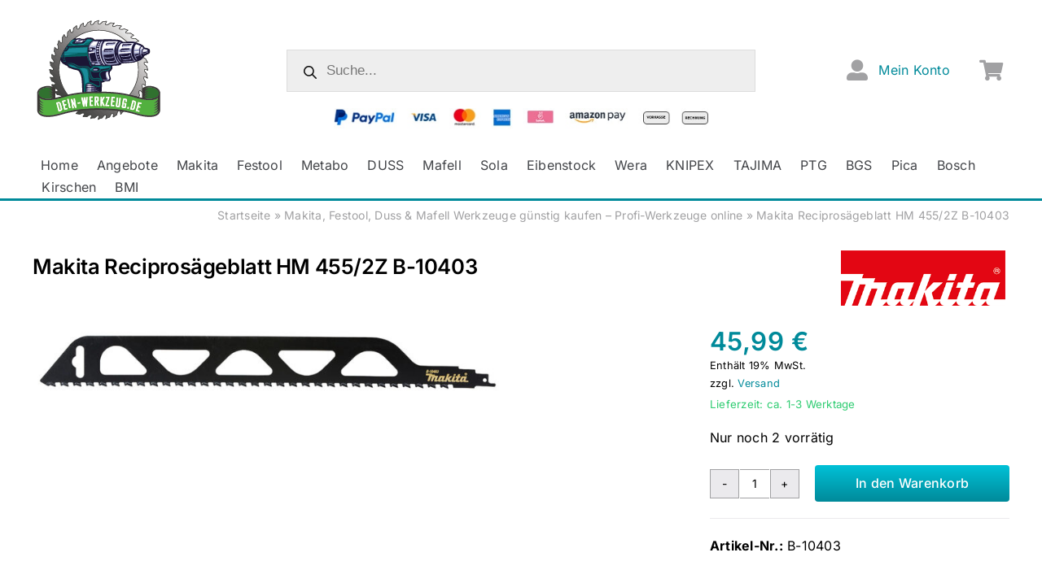

--- FILE ---
content_type: application/javascript; charset=utf-8
request_url: https://www.dein-werkzeug.de/wp-content/cache/min/1/wp-content/plugins/captcha-for-contact-form-7/compatibility/avada/assets/f12-cf7-captcha-avada.js?ver=1764161335
body_size: 350
content:
window.f12cf7captcha_avada={reloadTimer:function(){jQuery(document).find('.f12t').each(function(){var fieldname='f12_timer';var field=jQuery(this).find('.'+fieldname);jQuery.ajax({type:'POST',url:f12_cf7_captcha_avada.ajaxurl,data:{action:'f12_cf7_captcha_timer_reload'},success:function(data,textStatus,XMLHttpRequest){data=JSON.parse(data);field.val(data.hash)},error:function(XMLHttpRequest,textstatus,errorThrown){console.log(errorThrown)}})})},init:function(){jQuery(window).on('fusion-form-ajax-submitted',function(){window.f12cf7captcha_avada.reloadTimer()});jQuery(document).ajaxComplete(function(event,xhr,settings){try{var response=JSON.parse(xhr.responseText);if(!response||!response.status)return;var $form=jQuery(settings.context||'form.fusion-form');if(response.status==='error'&&response.errors){window.f12cf7captcha_avada.showErrors(response,$form);window.f12cf7captcha_avada.reloadTimer();window.f12cf7captcha_cf7.reloadAllCaptchas()}
if(response.status==='success'){$form.find('.f12-captcha-error').remove();$form.find('.fusion-form-error').removeClass('fusion-form-error')}}catch(e){}})},showErrors:function(response,$form){if(response&&response.errors){$form.find('.f12-captcha-error').remove();jQuery.each(response.errors,function(fieldName,message){var $field=$form.find('[name="'+fieldName+'"]');if($field.length){$field.after('<span class="f12-captcha-error fusion-form-error-message">'+message+'</span>');$field.addClass('fusion-form-error')}else{$form.prepend('<div class="f12-captcha-error fusion-form-error-message">'+message+'</div>')}})}}}
window.f12cf7captcha_avada.init()

--- FILE ---
content_type: application/javascript; charset=utf-8
request_url: https://www.dein-werkzeug.de/wp-content/cache/min/1/wp-content/themes/Avada/includes/lib/assets/min/js/library/jquery.sticky-kit.js?ver=1764161335
body_size: 1830
content:
/**
@license Sticky-kit v1.1.2 | WTFPL | Leaf Corcoran 2015 | http://leafo.net
 */
(function(){var t,i;t=this.jQuery||window.jQuery,i=t(window),t.fn.stick_in_parent=function(s){var o,n,e,r,c,a,f,l,u,g,d,k,h,p,y,v,m,b,_,C;for(null==s&&(s={}),k=s.sticky_class,a=s.inner_scrolling,d=s.recalc_every,g=s.parent,u=s.offset_top,l=s.spacer,e=s.bottoming,h=void 0!==s.transition_offset&&parseFloat(s.transition_offset),p=void 0!==s.observer&&s.observer,y=void 0!==s.scroll_transition&&parseFloat(s.scroll_transition),v=void 0!==s.clone&&s.clone,m=!1,adminBarHeight=fusion.getAdminbarHeight(),null==u&&(u=0),"fusion-container-stuck"===k&&"object"==typeof fusion&&"function"==typeof fusion.getHeight&&(u=fusion.getHeight(u)+adminBarHeight),null==g&&(g=void 0),null==a&&(a=!0),null==k&&(k="is_stuck"),o=t(document),null==e&&(e=!0),r=function(n,r,c,f,w,x,j,H){var z,I,A,O,Q,B,F,M,R,T,D,G,S;if(!n.data("sticky_kit")){if(n.attr("data-sticky_kit",!0),Q=o.height(),F=n.parent(),null!=g&&(F=F.closest(g)),!F.length)throw"failed to find stick parent";if(A=!1,z=!1,null!=l?D=l&&n.closest(l):v?(D=n.clone(!1)).addClass("fusion-sticky-spacer").removeClass("fusion-sticky-transition"):D=jQuery('<div class="fusion-sticky-spacer" />'),D&&D.css("position",n.css("position")),overlap=function(t,i){"object"==typeof t&&"object"==typeof t[0]&&(t[0].isIntersecting?n.removeClass("fusion-sticky-transition"):n.addClass("fusion-sticky-transition"))},p&&(S=new IntersectionObserver(overlap,{rootMargin:"0px",threshold:1})),e&&"function"==typeof ResizeObserver&&new ResizeObserver((function(t){let i=t[0].contentRect;f=i.height,_()})).observe(F[0]),(M=function(){var t,i,s,e,a,g;if(!H)return Q=o.height(),t=parseInt(F.css("border-top-width"),10),i=parseInt(F.css("padding-top"),10),r=parseInt(F.css("padding-bottom"),10),c=F.offset().top+t+i,f=F.height(),A&&(A=!1,z=!1,null==l&&(n.next(".fusion-sticky-spacer").length?D=n.next(".fusion-sticky-spacer"):n.insertAfter(D)),n.css({position:"",top:"",width:"",bottom:""}).removeClass(k),s=!0),a=0,(g=n.css("transform")).includes("matrix(")&&n.hasClass("fusion-sticky-scroll-transition")&&void 0!==(g=g.slice(7,g.length-1).split(", "))[5]&&(a=-parseFloat(g[5])),w=a+n.offset().top-(parseInt(n.css("margin-top"),10)||0)-u,x=n.outerHeight(!0),j=n.css("float"),D&&(e={width:n.outerWidth(!0),display:n.css("display"),"vertical-align":n.css("vertical-align"),float:j},v||(e.height=x),D.css(e)),s?G():void 0})(),x!==f){if(O=void 0,B=u,T=d,G=function(){var t,s,g,v,m,b;if(!H)return g=!1,null!=T&&0>=(T-=1)&&(T=d,M(),g=!0),null==T||g||o.height()===Q||(M(),g=!0),v=i.scrollTop(),null!=O&&(s=v-O),O=v,A?(e&&(m=v+x+B>f+c,z&&!m&&(z=!1,n.css({position:"fixed",bottom:"",top:B}).trigger("sticky_kit:unbottom"))),v<w&&(A=!1,B=u,null==l&&("left"!==j&&"right"!==j||n.insertAfter(D),D&&D.detach()),t={position:"",width:"",top:""},n.css(t).removeClass(k).trigger("sticky_kit:unstick"),"fusion-container-stuck"===k&&i.trigger("fusion-sticky-change")),a&&(b=i.height(),x+u>b&&(z||(B-=s,B=Math.max(b-x,B),B=Math.min(u,B),A&&n.css({top:B+"px"}))))):(v>w||v===w)&&(A=!0,(t={position:"fixed",top:B}).width="border-box"===n.css("box-sizing")?n.outerWidth()+"px":n.width()+"px",n.css(t).addClass(k),null==l&&(n.after(D),"left"!==j&&"right"!==j||D.append(n)),n.trigger("sticky_kit:stick"),"fusion-container-stuck"===k&&i.trigger("fusion-sticky-change")),!1===h||p||(!n.is(".fusion-sticky-transition")&&v-w>h?(n.addClass("fusion-sticky-transition"),"fusion-container-stuck"===k&&i.trigger("fusion-sticky-transition-change")):n.is(".fusion-sticky-transition")&&v-w<=h&&(n.removeClass("fusion-sticky-transition"),"fusion-container-stuck"===k&&i.trigger("fusion-sticky-transition-change"))),!1!==y&&0!==y&&(0>s&&!window.scrollDisabled?n.hasClass("fusion-scrolling-up")||(n.addClass("fusion-scrolling-up").removeClass("fusion-scrolling-down"),i.trigger("fusion-sticky-scroll-change")):n.hasClass("fusion-scrolling-down")||(n.addClass("fusion-scrolling-down").removeClass("fusion-scrolling-up"),i.trigger("fusion-sticky-scroll-change")),!n.is(".fusion-sticky-scroll-transition")&&v-w>y?(n.addClass("fusion-sticky-scroll-transition"),"fusion-container-stuck"===k&&i.trigger("fusion-sticky-scroll-change")):n.is(".fusion-sticky-scroll-transition")&&v-w<=y&&(n.removeClass("fusion-sticky-scroll-transition"),"fusion-container-stuck"===k&&i.trigger("fusion-sticky-scroll-change"))),A&&e&&(null==m&&(m=v+x+B>f+c),!z&&m)?(z=!0,"static"===F.css("position")&&F.css({position:"relative"}),n.css({position:"absolute",bottom:r,top:"auto"}).trigger("sticky_kit:bottom")):void 0},R=function(){return M(),G()},_=function(t){var i;"object"==typeof fusion&&"function"==typeof fusion.getHeight&&(u=void 0===s.offset_top?0:s.offset_top,"fusion-container-stuck"===k?u=fusion.getHeight(u)+adminBarHeight:"fusion-sidebar-stuck"===k&&jQuery(".fusion-tb-header").length&&"function"==typeof fusionGetStickyOffset&&(i=fusionGetStickyOffset())&&(u=i+adminBarHeight+50),B=u),R(),void 0!==t&&"string"==typeof t.type&&"resize"===t.type&&"function"==typeof W&&W()},"object"==typeof fusion&&"function"==typeof fusion.debounce)var W=fusion.debounce(_,350);return C=function(t){m||(m=!0,_(t),W(),setTimeout((function(){m=!1}),100))},b=function(){p&&S.observe(n.next()[0])},I=function(){if(H=!0,i.off("touchmove",G),i.off("scroll",G),i.off("resize",_),t(document.body).off("sticky_kit:recalc",R),"fusion-container-stuck"===k&&i.trigger("fusion-sticky-change"),n.off("sticky_kit:detach",I),n.removeData("sticky_kit"),n.removeAttr("data-sticky_kit"),n.css({position:"",bottom:"",top:"",width:""}),n.removeClass("fusion-sticky-transition"),F.position("position",""),A)return null==l&&("left"!==j&&"right"!==j||n.insertAfter(D),D.remove()),n.removeClass(k);n.next(".fusion-sticky-spacer").length&&n.next(".fusion-sticky-spacer").remove()},D&&D.detach(),"fusion-sidebar-stuck"===k&&jQuery(".fusion-tb-header").length&&i.on("fusion-sticky-change fusion-sticky-scroll-change fusion-sticky-transition-change",C),i.on("touchmove",G),i.on("scroll",G),i.on("resize",_),t(document.body).on("sticky_kit:recalc",R),n.on("sticky_kit:detach",I),n.on("sticky_kit:stick",b),setTimeout(G,0)}}},c=0,f=this.length;c<f;c++)n=this[c],r(t(n));return this}}).call(this)